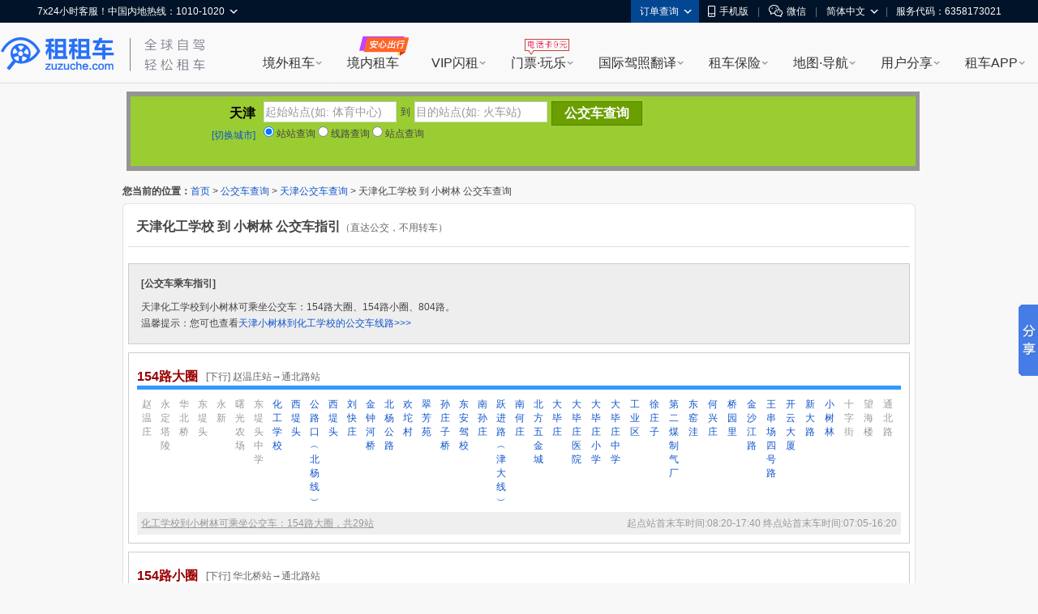

--- FILE ---
content_type: application/x-javascript
request_url: http://global.zuzuche.com/static/no-ie-toast//index.js
body_size: 1226
content:
!function supportIE() {
    var isIE = !!(+(navigator.userAgent.match(/MSIE (\d+)/) && RegExp.$1));
    var hasShowIEToast = window.sessionStorage ? window.sessionStorage.getItem('hasShowIEToast') : null;

    var addEvent = function(elem, type, handler){
        if (window.addEventListener) {
            addEvent = function (elem, type, handler) {
                elem.addEventListener(type, handler, false);
            };
        } else if (window.attachEvent) {
            addEvent = function (elem, type, handler) {
                elem.attachEvent('on' + type, handler);
            };
        }

        addEvent(elem, type, handler);
    };

    if (isIE && !hasShowIEToast) {
        function hideIEToast() {
            document.getElementById('ie-toast').style = 'display: none;';
            document.getElementById('ie-toast').style.display = 'none';
        }

        // 创建节点
        var elCover = document.createElement('div');
        var elBox = document.createElement('div');
        var elTip1 = document.createElement('p');
        var elTip2 = document.createElement('p');
        var elImg = document.createElement('img');
        var elClose = document.createElement('span');

        // 设置节点样式和内容
        elCover.setAttribute('id', 'ie-toast');
        elCover.setAttribute('style', 'position: fixed; top: 0; left: 0; right: 0; bottom: 0; background: rgba(0,0,0,0.5); z-index: 9999; cursor: pointer;');

        elBox.setAttribute('class', 'ie-toast-box');
        elBox.setAttribute('style', 'position: absolute; width: 374px; height: 306px; top: 50%; left: 50%;  margin-top: -200px; margin-left: -270px; background: url("http://imgcdn5.zuzuche.com/static/85/78/afd3aa09f5eeb34d1208b7286dbcc67a.png") no-repeat; text-align: center; padding: 40px 83px;');

        elTip1.innerHTML = '亲爱的用户，您使用的浏览器版本过低<br>可能存在<strong>安全风险</strong>';
        elTip1.setAttribute('style', 'font-size: 22px; color: #fff;');

        elTip2.innerHTML = '建议使用租租车App浏览<br>尊享限时折扣优惠';
        elTip2.setAttribute('style', 'font-size: 18px; color: #fff;');

        elImg.setAttribute('src', 'http://imgcdn5.zuzuche.com/static/42/01/0f71c0d5416959a020ac1a973a91363b.png');
        elImg.setAttribute('style', 'width: 160px; height: 160px; margin-top: 20px; margin-bottom: 10px;');

        elClose.innerHTML = '&times;';
        elClose.setAttribute('style', 'position: absolute; top: 0; right: 12px; font-size: 28px; color: #fff;');


        // 插入节点
        elBox.appendChild(elTip1);
        elBox.appendChild(elImg);
        elBox.appendChild(elTip2);
        elBox.appendChild(elClose);
        elCover.appendChild(elBox);

        document.body.appendChild(elCover);

        // 为elCover添加事件监听器
        var el = document.getElementById('ie-toast');
        addEvent(el, 'click', hideIEToast);

        window.sessionStorage && window.sessionStorage.setItem('hasShowIEToast', true);
    }
}();
